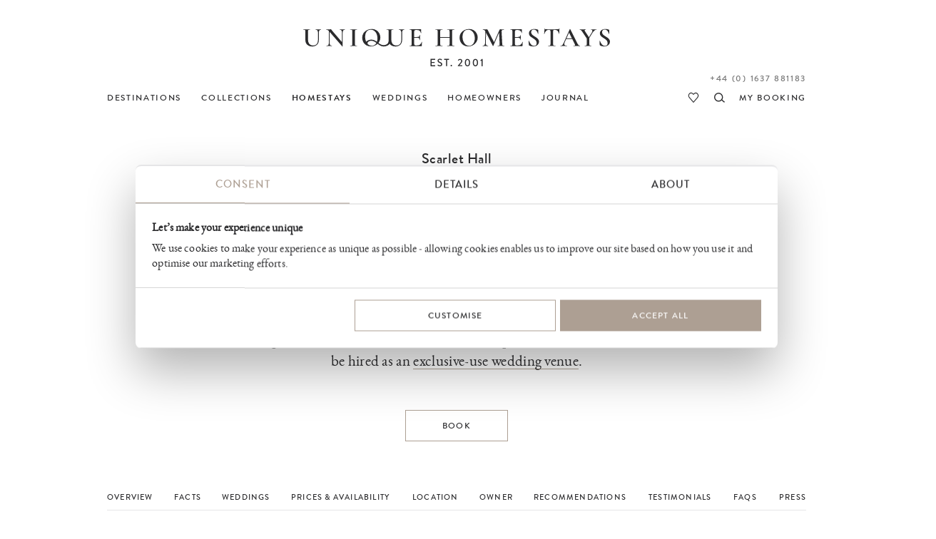

--- FILE ---
content_type: text/html
request_url: https://www.uniquehomestays.com/self-catering/uk/cheshire/chester/scarlet-hall/share
body_size: 13250
content:
<!DOCTYPE html PUBLIC "-//W3C//DTD XHTML 1.0 Strict//EN" "http://www.w3.org/TR/xhtml1/DTD/xhtml1-strict.dtd">
<html xmlns="http://www.w3.org/1999/xhtml" xml:lang="en" lang="en">
<head>
<meta http-equiv="Content-Type" content="text/html; charset=ISO-8859-1" />
<meta http-equiv="Content-Language" content="en" />
<meta name="Copyright" content="Copyright (c) 2001 - 2026 Dave Marks" />
<meta http-equiv="imagetoolbar" content="no" />
<link rel="preconnect" href="https://secure.uniquebookingservices.com"><link rel="preload" href="https://secure.uniquebookingservices.com/css/fonts/v6/BrandonGrotesqueWeb-Medium.woff2" as="font" type="font/woff2" crossorigin="anonymous"><link rel="preload" href="https://secure.uniquebookingservices.com/css/fonts/v6/ebgaramond-regular-webfont.woff2" as="font" type="font/woff2" crossorigin="anonymous"><link rel="preload" href="https://secure.uniquebookingservices.com/css/fonts/v6/ebgaramond-mediumitalic-webfont.woff2" as="font" type="font/woff2" crossorigin="anonymous">
<title>Scarlet Hall | Luxury Self-Catering Country Home | Chester | Share</title>
<meta name="description" content="Gather together at Scarlet Hall, a large luxury self-catering country home with pool in Chester, near Malpas, the heart of Cheshire. | Share" />
<meta property="og:title" content="Scarlet Hall" />
<meta property="og:description" content="Warm and welcoming, grand and rural, this luxury self-catering country home with pool offers the perfect spot for family holidays and reunions." />
<meta property="og:url" content="https://www.uniquehomestays.com/self-catering/uk/cheshire/chester/scarlet-hall/share" />
<link href="https://www.uniquehomestays.com/self-catering/uk/cheshire/chester/scarlet-hall/share" rel="canonical" />
<meta property="og:image" content="https://secure.uniquebookingservices.com/uf/properties/scarlet-hall/header-xlg-v6/180937-scarlet-hall-luxury-self-catering-country-home-chester.jpg" />
<link rel="image_src" href="https://secure.uniquebookingservices.com/uf/properties/scarlet-hall/header-xlg-v6/180937-scarlet-hall-luxury-self-catering-country-home-chester.jpg" />
<style type="text/css" media="all">@import url("https://secure.uniquebookingservices.com/css/v7-desktop-2025-11-25.css");</style>
<link rel="stylesheet" type="text/css" href="https://secure.uniquebookingservices.com/css/v7-mobile-2025-07-30.1.css" media="only screen and (max-width: 750px), only screen and (max-device-width: 750px)" /><meta name="viewport" content="width=device-width" />
<link  rel="apple-touch-icon" sizes="180x180" href="https://www.uniquehomestays.com/i/favicons/apple-touch-icon.png" />
<link  rel="icon" type="image/png" sizes="32x32" href="https://www.uniquehomestays.com/i/favicons/favicon-32x32.png" />
<link  rel="icon" type="image/png" sizes="16x16" href="https://www.uniquehomestays.com/i/favicons/favicon-16x16.png" />
<link  rel="manifest" href="https://www.uniquehomestays.com/i/favicons/site.webmanifest" />
<link  rel="mask-icon" href="https://www.uniquehomestays.com/i/favicons/safari-pinned-tab.svg" color="#2b2b2d" />
<meta name="msapplication-TileColor" content="#ffffff" />
<meta name="theme-color" content="#ffffff" />
<script type="text/javascript" src="https://secure.uniquebookingservices.com/js/mootools/MooTools-More-1.5.1-modern-compatible-minified.js"></script>
<script type="text/javascript" src="https://secure.uniquebookingservices.com/js/v7-2025-12-10.js"></script>
<!--[if (gt IE 6)&(lte IE 9)]><script type="text/javascript" src="/js/columns.min.js"></script><![endif]-->
<script type="text/javascript" src="https://secure.uniquebookingservices.com/js/calendar/calendar.compat.dm.2022-11-30-compressed.js" defer></script>
<!-- Google Tag Manager -->
<script>(function(w,d,s,l,i){w[l]=w[l]||[];w[l].push({'gtm.start':new Date().getTime(),event:'gtm.js'});var f=d.getElementsByTagName(s)[0],j=d.createElement(s),dl=l!='dataLayer'?'&l='+l:'';j.async=true;j.src='https://www.googletagmanager.com/gtm.js?id='+i+dl;f.parentNode.insertBefore(j,f);})(window,document,'script','dataLayer','GTM-TFP7J8');</script>
<!-- End Google Tag Manager -->

		<script type="text/javascript"> 
			var bKlaviyoTrackingEnabled = true;
			!function(){if(!window.klaviyo){window._klOnsite=window._klOnsite||[];try{window.klaviyo=new Proxy({},{get:function(n,i){return"push"===i?function(){var n;(n=window._klOnsite).push.apply(n,arguments)}:function(){for(var n=arguments.length,o=new Array(n),w=0;w<n;w++)o[w]=arguments[w];var t="function"==typeof o[o.length-1]?o.pop():void 0,e=new Promise((function(n){window._klOnsite.push([i].concat(o,[function(i){t&&t(i),n(i)}]))}));return e}}})}catch(n){window.klaviyo=window.klaviyo||[],window.klaviyo.push=function(){var n;(n=window._klOnsite).push.apply(n,arguments)}}}}();
			window.addEventListener('CookiebotOnConsentReady', function (e) {if (Cookiebot.consent.statistics&&Cookiebot.consent.marketing) {elHead=document.getElementsByTagName('head')[0];elKlaviyoScript=document.createElement('script');elKlaviyoScript.src='https://static.klaviyo.com/onsite/js/Ve5jUe/klaviyo.js';elKlaviyoScript.onload  = async () => {await new Promise(r => setTimeout(r, 50));var event = new CustomEvent('KlaviyoOnSiteReady', {});window.dispatchEvent(event);};elHead.insertBefore(elKlaviyoScript, null);manageKlaviyoLinks('uniquehomestays.com',document);}}, false);
		</script>
		<link rel="alternate" type="application/rss+xml" title="RSS" href="/rss/press-releases.xml" />
</head>
<body class="propertypage twocol statictext noheaderphoto" id="www-uniquehomestays-com">

	<script>
		strPathName = window.location.pathname
		if (strPathName.indexOf('/newsletters/')==0&&strPathName.length>13) {
			arrPathName = strPathName.split('/')
			strNewPathName = '/newsletters/' + arrPathName[2] + '/'
			history.replaceState(null,null,strNewPathName)
		}
		
		try {	
			strPathName = window.location.href
			strNewPathName = strPathName
			var email_regex = /([a-zA-Z0-9._-]+@[a-zA-Z0-9._-]+\.[a-zA-Z0-9._-]+)/gi;
			var strNewPathName = strNewPathName.replace(email_regex,'redacted-email');
			if (strPathName!=strNewPathName) {history.replaceState(null,null,strNewPathName)}
		} catch (e) {}
	</script>
	<!-- Google Tag Manager -->
<noscript><iframe src="https://www.googletagmanager.com/ns.html?id=GTM-TFP7J8" height="0" width="0" style="display:none;visibility:hidden"></iframe></noscript>
<!-- End Google Tag Manager -->
<p class="skipnav" id="top"><a href="#topmenu">[Skip to Navigation]</a> | <a href="#content">[Skip to Content]</a></p>
<div id="wrapper">
<div id="header">
<a href="https://www.uniquehomestays.com" class="logolink"><img id="logolinkimg" src="https://secure.uniquebookingservices.com/uf/i/v6/uhs-logo-2.svg" alt="Unique Homestays" /></a>
</div>
<div id="flashbox"></div><div id="searchpopupwrap" data-isloaded="false"><div id="searchpopup"><div id="closesearchpopup" onclick="return showhidepopupsearch()"></div><div id="searchpopupinner"><div id="searchpopuploading"></div></div></div></div><div id="topmenu" role="navigation">
<div id="topmenuinner">
<ul id="uhs-cat">
<li id="unique-destinations"><a href="https://www.uniquehomestays.com/self-catering/destinations"><b>DESTINATIONS</b></a></li>
<li id="unique-escapes" class="hddm"><a href="https://www.uniquehomestays.com/unique-escapes/"><b>COLLECTIONS</b></a><span class="ddmt" onclick="showddm(this,event)"></span><div class="ddm"><div class="ddmcollections"><div class="ddmcollectiongroup"><h6>Features</h6><ul><li><a href="https://www.uniquehomestays.com/unique-escapes/luxury-houses-with-a-pool/">Homes with pools</a></li><li><a href="https://www.uniquehomestays.com/unique-escapes/dog-friendly-escapes/">Dog-friendly escapes</a></li><li><a href="https://www.uniquehomestays.com/unique-escapes/hot-tubs/">Homes with hot tubs</a></li><li><a href="https://www.uniquehomestays.com/unique-escapes/homes-with-saunas/">Homes with saunas</a></li><li><a href="https://www.uniquehomestays.com/unique-escapes/luxury-cottages-with-fireplaces/">Cottages with fireplaces</a></li><li><a href="https://www.uniquehomestays.com/unique-escapes/fully-catered-accommodation/">Homes with a private chef</a></li><li><a href="https://www.uniquehomestays.com/unique-escapes/eco-friendly/">Eco-friendly escapes</a></li><li><a href="https://www.uniquehomestays.com/unique-escapes/baby-friendly-breaks/">Baby-friendly breaks</a></li><li><a href="https://www.uniquehomestays.com/unique-escapes/garden-lovers/">Secret garden escapes</a></li><li><a href="https://www.uniquehomestays.com/unique-escapes/pet-free-pads/">Pet-free holiday cottages</a></li><li><a href="https://www.uniquehomestays.com/unique-escapes/electric-car-escapes/">Holiday cottages with EV chargers</a></li></ul></div><div class="ddmcollectiongroup"><h6>Size</h6><ul><li><a href="https://www.uniquehomestays.com/unique-escapes/luxury-love-nests/">Couples&acute; retreats</a></li><li><a href="https://www.uniquehomestays.com/unique-escapes/child-friendly-self-catering/">Family-friendly self-catering</a></li><li><a href="https://www.uniquehomestays.com/unique-escapes/house-party/">Large self-catering groups</a></li><li><a href="https://www.uniquehomestays.com/unique-escapes/alternative-group-option/">Alternative group option</a></li><li><a href="https://www.uniquehomestays.com/unique-escapes/luxury-solo-travel/">Solo travel in the UK</a></li></ul></div><div class="ddmcollectiongroup"><h6>Location</h6><ul><li><a href="https://www.uniquehomestays.com/unique-escapes/coastal-retreats/">Coastal retreats</a></li><li><a href="https://www.uniquehomestays.com/unique-escapes/waterside-living/">Waterside living</a></li><li><a href="https://www.uniquehomestays.com/unique-escapes/wilderness-retreats/">Wilderness retreats</a></li><li><a href="https://www.uniquehomestays.com/unique-escapes/holiday-homes-2-3-hours-from-london/">Holiday homes within 3 hours of London</a></li></ul></div><div class="ddmcollectiongroup"><h6>Occasions</h6><ul><li><a href="https://www.uniquehomestays.com/unique-escapes/late-availability-breaks-uk/">Last-minute breaks</a></li><li><a href="https://www.uniquehomestays.com/unique-escapes/honeymoons/">Honeymoons</a></li><li><a href="https://www.uniquehomestays.com/unique-escapes/easter-breaks/">Easter breaks</a></li><li><a href="https://www.uniquehomestays.com/unique-escapes/valentines-breaks/">Valentine&acute;s breaks</a></li><li><a href="https://www.uniquehomestays.com/unique-escapes/luxury-festive-breaks/">Christmas breaks</a></li><li><a href="https://www.uniquehomestays.com/unique-escapes/new-year-breaks/">New Year breaks</a></li><li><a href="https://www.uniquehomestays.com/unique-escapes/country-house-wedding-venues/">Country house wedding venues</a></li><li><a href="https://www.uniquehomestays.com/unique-escapes/wellness-retreat-venues/">Wellness retreats</a></li><li><a href="https://www.uniquehomestays.com/unique-escapes/sophisticated-hens/">Unique hen weekends</a></li><li><a href="https://www.uniquehomestays.com/unique-escapes/elopements/">Elopement weddings</a></li></ul></div><div class="ddmcollectiongroup"><h6>Style</h6><ul><li><a href="https://www.uniquehomestays.com/unique-escapes/architect-designed-holiday-homes/">Architect-designed holiday homes</a></li><li><a href="https://www.uniquehomestays.com/unique-escapes/castles-towers-and-follies/">Luxury castles in the UK</a></li><li><a href="https://www.uniquehomestays.com/unique-escapes/cabin-stays/">Cabin stays</a></li><li><a href="https://www.uniquehomestays.com/unique-escapes/country-house-breaks/">Country house breaks</a></li></ul></div><div class="ddmcollectiongroup"><h6>Commercial</h6><ul><li><a href="https://www.uniquehomestays.com/unique-escapes/film-locations/">Film and photoshoot locations</a></li><li><a href="https://www.uniquehomestays.com/unique-escapes/corporate-escapes/">Corporate retreats</a></li></ul></div><div class="ddmcollectiongroup"><h6>Other</h6><ul><li><a href="https://www.uniquehomestays.com/unique-escapes/new-and-coming-soon/">New and coming soon</a></li><li><a href="https://www.uniquehomestays.com/unique-escapes/any-day-stays/">Short breaks</a></li><li><a href="https://www.uniquehomestays.com/unique-escapes/limited-edition/">Limited release</a></li></ul></div></div><a class="ddmcomplete" href="https://www.uniquehomestays.com/unique-escapes/">View all Collections</a></div></li>
<li id="unique-selfcatering"><a class="open" href="https://www.uniquehomestays.com/self-catering/"><b>HOMESTAYS</b></a><span class="ddmt" onclick="showddm(this,event)"></span><div class="ddm"><div class="ddmcols"><div class="ddmcol-england"><h6><a href="https://www.uniquehomestays.com/self-catering/uk/england/">England</a></h6><a class="ddmall" href="https://www.uniquehomestays.com/self-catering/uk/england/">View all</a><ul><li><a href="https://www.uniquehomestays.com/self-catering/uk/cheshire/">Cheshire</a></li><li><a href="https://www.uniquehomestays.com/self-catering/uk/cornwall/">Cornwall</a></li><li><a href="https://www.uniquehomestays.com/self-catering/uk/cumbria/">Cumbria</a></li><li><a href="https://www.uniquehomestays.com/self-catering/uk/devon/">Devon</a></li><li><a href="https://www.uniquehomestays.com/self-catering/uk/dorset/">Dorset</a></li><li><a href="https://www.uniquehomestays.com/self-catering/uk/east-sussex/">East Sussex</a></li><li><a href="https://www.uniquehomestays.com/self-catering/uk/england/">England</a></li><li><a href="https://www.uniquehomestays.com/self-catering/uk/essex/">Essex</a></li><li><a href="https://www.uniquehomestays.com/self-catering/uk/gloucestershire/">Gloucestershire</a></li><li><a href="https://www.uniquehomestays.com/self-catering/uk/hampshire/">Hampshire</a></li><li><a href="https://www.uniquehomestays.com/self-catering/uk/herefordshire/">Herefordshire</a></li><li><a href="https://www.uniquehomestays.com/self-catering/uk/high-weald/">High Weald</a></li><li><a href="https://www.uniquehomestays.com/self-catering/uk/isle-of-wight/">Isle of Wight</a></li><li><a href="https://www.uniquehomestays.com/self-catering/uk/kent/">Kent</a></li><li><a href="https://www.uniquehomestays.com/self-catering/uk/lincolnshire/">Lincolnshire</a></li><li><a href="https://www.uniquehomestays.com/self-catering/uk/norfolk/">Norfolk</a></li><li><a href="https://www.uniquehomestays.com/self-catering/uk/oxfordshire/">Oxfordshire</a></li><li><a href="https://www.uniquehomestays.com/self-catering/uk/peak-district/">Peak District</a></li><li><a href="https://www.uniquehomestays.com/self-catering/uk/rutland/">Rutland</a></li><li><a href="https://www.uniquehomestays.com/self-catering/uk/shropshire/">Shropshire</a></li><li><a href="https://www.uniquehomestays.com/self-catering/uk/somerset/">Somerset</a></li><li><a href="https://www.uniquehomestays.com/self-catering/uk/south-east/">South East</a></li><li><a href="https://www.uniquehomestays.com/self-catering/uk/suffolk/">Suffolk</a></li><li><a href="https://www.uniquehomestays.com/self-catering/uk/surrey/">Surrey</a></li><li><a href="https://www.uniquehomestays.com/self-catering/uk/sussex/">Sussex</a></li><li><a href="https://www.uniquehomestays.com/self-catering/uk/cotswolds/">The Cotswolds</a></li><li><a href="https://www.uniquehomestays.com/self-catering/uk/the-lake-district/">The Lake District</a></li><li><a href="https://www.uniquehomestays.com/self-catering/uk/west-country/">West Country</a></li><li><a href="https://www.uniquehomestays.com/self-catering/uk/west-sussex/">West Sussex</a></li><li><a href="https://www.uniquehomestays.com/self-catering/uk/wiltshire/">Wiltshire</a></li><li><a href="https://www.uniquehomestays.com/self-catering/uk/worcestershire/">Worcestershire</a></li><li><a href="https://www.uniquehomestays.com/self-catering/uk/yorkshire/">Yorkshire</a></li></ul></div><div class="ddmcol-scotland"><h6><a href="https://www.uniquehomestays.com/self-catering/uk/scotland/">Scotland</a></h6><a class="ddmall" href="https://www.uniquehomestays.com/self-catering/uk/scotland/">View all</a><ul><li><a href="https://www.uniquehomestays.com/self-catering/uk/scotland/isle-of-skye/">Isle of Skye</a></li><li><a href="https://www.uniquehomestays.com/self-catering/uk/scotland/loch-lomond/">Loch Lomond</a></li><li><a href="https://www.uniquehomestays.com/self-catering/uk/scotland/loch-rannoch/">Loch Rannoch</a></li><li><a href="https://www.uniquehomestays.com/self-catering/uk/scotland/luskentyre-beach/">Luskentyre Beach</a></li><li><a href="https://www.uniquehomestays.com/self-catering/uk/scotland/perthshire/">Perthshire</a></li><li><a href="https://www.uniquehomestays.com/self-catering/uk/scotland/the-isle-of-harris/">The Isle of Harris</a></li></ul></div><div class="ddmcol-wales"><h6><a href="https://www.uniquehomestays.com/self-catering/uk/wales/">Wales</a></h6><a class="ddmall" href="https://www.uniquehomestays.com/self-catering/uk/wales/">View all</a><ul><li><a href="https://www.uniquehomestays.com/self-catering/uk/wales/aberaeron/">Aberaeron</a></li><li><a href="https://www.uniquehomestays.com/self-catering/uk/wales/brecon-beacons/">Brecon Beacons</a></li><li><a href="https://www.uniquehomestays.com/self-catering/uk/wales/cambrian-mountains/">Cambrian Mountains</a></li><li><a href="https://www.uniquehomestays.com/self-catering/uk/wales/ceredigion/">Ceredigion</a></li><li><a href="https://www.uniquehomestays.com/self-catering/uk/wales/conwy/">Conwy</a></li><li><a href="https://www.uniquehomestays.com/self-catering/uk/wales/harlech/">Harlech</a></li><li><a href="https://www.uniquehomestays.com/self-catering/uk/wales/hay-on-wye/">Hay-On-Wye</a></li><li><a href="https://www.uniquehomestays.com/self-catering/uk/wales/anglesey/">Isle of Anglesey</a></li><li><a href="https://www.uniquehomestays.com/self-catering/uk/wales/machynlleth/">Machynlleth</a></li><li><a href="https://www.uniquehomestays.com/self-catering/uk/wales/pembrokeshire/">Pembrokeshire</a></li><li><a href="https://www.uniquehomestays.com/self-catering/uk/wales/powys/">Powys</a></li><li><a href="https://www.uniquehomestays.com/self-catering/uk/wales/ruthin/">Ruthin</a></li><li><a href="https://www.uniquehomestays.com/self-catering/uk/wales/snowdonia/">Snowdonia</a></li></ul></div><div class="ddmcol-ireland"><h6><a href="https://www.uniquehomestays.com/self-catering/ireland/">Ireland</a></h6><a class="ddmall" href="https://www.uniquehomestays.com/self-catering/ireland/">View all</a><ul><li><a href="https://www.uniquehomestays.com/self-catering/ireland/county-cork/">County Cork</a></li><li><a href="https://www.uniquehomestays.com/self-catering/ireland/county-kerry/">County Kerry</a></li><li><a href="https://www.uniquehomestays.com/self-catering/ireland/county-monaghan/">County Monaghan</a></li><li><a href="https://www.uniquehomestays.com/self-catering/ireland/county-westmeath/">County Westmeath</a></li></ul></div></div><a class="ddmcomplete altlink" href="https://www.uniquehomestays.com/self-catering/">View all Homestays</a></div></li>
<li id="unique-weddings"><a href="https://www.uniquehomestays.com/weddings/"><b>WEDDINGS</b></a></li>
<li id="owners" class="hddm"><a href="https://www.uniquehomestays.com/membership.asp"><b>HOMEOWNERS</b></a><span class="ddmt" onclick="showddm(this,event)"></span><div class="ddm"><div class="ddmcols"><div class="ddmcol-join"><h6><a href="https://www.uniquehomestays.com/membership.asp">Join us</a></h6><p>We are a specialist holiday letting agent that markets luxury cottages and architect-designed homes across the UK and Ireland. From farmers to flamboyants, you'll be in good company when joining our portfolio.</p><a class="ddmcomplete" href="https://www.uniquehomestays.com/membership.asp">Find out more</a></div><div class="ddmcol-interior"><h6><a href="https://www.uniquehomestays.com/interior-design-services.asp">Interior design service</a></h6><p>Whether transitioning your family home into a luxury homestay or breathing new life into an existing portfolio property, our Interior Design Team can handcraft a unique personality for your property.</p><a class="ddmcomplete" href="https://www.uniquehomestays.com/interior-design-services.asp">Find out more</a></div><div class="ddmcol-forsale"><h6><a href="https://www.uniquehomestays.com/for-sale/">Homestays for sale</a></h6><p>Have you ever dreamed of owning a profitable investment property? See what homes from the Unique Homestays portfolio are currently for sale, and let us tell you all about their lucrative earning potential.</p><a class="ddmcomplete" href="https://www.uniquehomestays.com/for-sale/">Find out more</a></div><div class="ddmcol-pfinding"><h6><a href="https://www.uniquehomestays.com/property-finding-service.asp">Property finding service</a></h6><p>If you're seeking a simpler home-finding experience, our Property Finding Service might be of interest to you; get unfettered access to our architectural expertise, interior know-how, and industry contacts.</p><a class="ddmcomplete" href="https://www.uniquehomestays.com/property-finding-service.asp">Find out more</a></div></div></div></li>
<li id="unique-blog"><a href="https://www.uniquehomestays.com/live-unique/"><b>JOURNAL</b></a></li>
<li id="myuhs"><a href="https://secure.uniquehomestays.com/mybooking/"><b>MY BOOKING</b></a></li>
<li id="searchproperties"><a href="https://www.uniquehomestays.com/self-catering/" onclick="return showhidepopupsearch()" title="Search properties"><b>search</b></a></li>
<li id="favouriteproperties"><a href="https://www.uniquehomestays.com/favourites/" title="View favourite properties"><b>my favourites</b></a></li>
<li id="contactlink"><a rel="nofollow" href="/contact.asp?uniqueID=5860" class="contacttel">Contact</a></li>
<li id="telephonelink"><a href="tel:+441637881183" class="contacttel bookingstelephone">+44 (0) 1637 881183</a></li>
</ul>
</div>

<span id="showmenu" onclick="showmenu()"></span><span id="searchpropertiesalt" onclick="return showhidepopupsearch()"></span></div><div id="content" role="main"><div class="property-details" id="scarlet-hall"><h1 id="propertyname"><a href="/self-catering/uk/cheshire/chester/scarlet-hall/">Scarlet Hall</a></h1><h2 id="propertylocation">Malpas, <a href="/self-catering/uk/cheshire/chester/">Chester</a>, <a href="/self-catering/uk/cheshire/">Cheshire</a>, <a href="/self-catering/uk/">UK</a></h2><div id="propertyintro"><p>Set down a sweeping drive within the grounds of a 12-acre private Cheshire estate, here is a large country home created with grand family escapes in mind. Spring wisteria, roaring fires and miles of green space to frolic across when the sun shines high in the sky; this luxury self-catering country home with an indoor pool promises holidays filled with connection and rejuvenation. Oozing class and romance, it'll come as no surprise that Scarlet Hall can also be hired as an <a href="https://www.uniquehomestays.com/weddings/uk/cheshire/chester/weddingsatscarlethall/" target="_blank" rel="noopener">exclusive-use wedding venue</a>.</p></div><p id="propertyenquireintro"> <a href="https://secure.uniquehomestays.com/mybooking/book.asp?uniqueID=5860" class="nbutton">Book</a></p><div id="propertytabswrap"><ul id="propertytabs"><li class="firsttab"><a href="/self-catering/uk/cheshire/chester/scarlet-hall/#propertytext">Overview</a></li><li><a href="/self-catering/uk/cheshire/chester/scarlet-hall/#propertydetails" id="propertydetailslink">Facts</a></li><li><a href="/self-catering/uk/cheshire/chester/scarlet-hall/#propertyceremonies">Weddings</a></li><li><a href="/self-catering/uk/cheshire/chester/scarlet-hall/#propertyavailability">Prices &amp; Availability</a></li><li><a href="/self-catering/uk/cheshire/chester/scarlet-hall/#propertylocalarea">Location</a></li><li><a href="/self-catering/uk/cheshire/chester/scarlet-hall/#propertyowner">Owner</a></li><li><a href="/self-catering/uk/cheshire/chester/scarlet-hall/#propertyrecommendations">Recommendations</a></li><li><a href="/self-catering/uk/cheshire/chester/scarlet-hall/#propertytestimonials">Testimonials</a></li><li><a href="/self-catering/uk/cheshire/chester/scarlet-hall/#propertyfaqs">FAQs</a></li><li class="enquire"><a rel="nofollow" href="/self-catering/uk/cheshire/chester/scarlet-hall/enquire">Enquire</a></li><li class="lasttab"><a href="/self-catering/uk/cheshire/chester/scarlet-hall/#propertypress">Press</a></li></ul></div><div id="propertyinner"><div id="sendtoafriendwrap"><div class="stdform" id="sendtoafriendform"><h2>Send to a friend</h2><p>Let us email a link and short description of this property to someone you know. Simply fill in your details below. Your email will only be used for the purposes of sending this email. See our <a class="stdlink" href="/privacy.asp">Privacy Policy</a>.</p>
					<form action="/self-catering/uk/cheshire/chester/scarlet-hall/share" method="post">
						<fieldset id="sendtoafrienddetails" class="stdfieldset">
							<legend>Message Details</legend>
							<input type="hidden" name="action" value="send" />
							<input type="hidden" name="id" value="5860" />
							<input type="hidden" name="t" value="JwYl3nbx" />
							<table class="centre spaced stdtable">
								<tr>
									<td class="tablelabel">Your Name</td>
									<td><input type="text" name="name" id="yourname" value=" " size="30" maxlength="50" class="sendtoafriendinput" onkeyup="javacript:updateSendaFriend('yourname', 'textyourname');" /></td>
								</tr>
								<tr>
									<td class="tablelabel">Your Email</td>
									<td><input type="text" name="email" value="" size="30" class="sendtoafriendinput" /></td>
								</tr>
								<tr>
									<td class="tablelabel">Recipients&nbsp;Name</td>
									<td><input type="text" name="friendsname" id="friendsname" value="" size="30" maxlength="50" class="sendtoafriendinput" onkeyup="javacript:updateSendaFriend('friendsname', 'textfriendsname');" /></td>
								</tr>
								<tr>
									<td class="tablelabel">Recipients&nbsp;Email</td>
									<td><input type="text" name="friendsemail" value="" size="30" class="sendtoafriendinput" /></td>
								</tr>
								<tr>
									<td class="tablelabel">Your message</td>
									<td><textarea name="message" id="message" rows="6" cols="32" class="sendtoafriendinput" onkeyup="javacript:updateSendaFriend('message', 'textyourmessage');"></textarea></td>
								</tr>
								<tr>
									<td style="padding-top:24px;" class="tablelabel">Spam Test - Please enter the characters shown below *</td>
									<td colspan="2">
										
										<img id="imgCaptcha" src="/inc/captcha-ns.asp?JwYl3nbx" /> <input id="spamtestinput" type="text" name="spamtest" value="" size="15" maxlength="10" />
									</td>
								</tr>
								<tr>
									<td class="emptytd"></td>
									<td id="submitbutton"><input type="submit" value="Send Message" class="nbutton" /></td>
								</tr>
							</table>
						</fieldset>
					</div>
				
					
					<div id="sendtoafriendpreviewwrap"><h2>Message preview</h2><fieldset id="sendtoafriendpreview"><img src="https://secure.uniquebookingservices.com/uf/i/v6/uhs-logo-2.svg" alt="Unique Homestays" id="sendtoafriendpreviewlogo" /><p>Dear <span id="textfriendsname"><em>Your friends name</em></span></p><p><span id="textyourname"><em>Your name</em></span> has found a fantastic property on <a class="stdlink" href="https://www.uniquehomestays.com/">www.uniquehomestays.com</a> and has sent you the link to the property below, with the following message:</p><p id="textyourmessage"><em>Your message goes here</em></p><img src="https://secure.uniquebookingservices.com/uf/properties/scarlet-hall/thumb-med-v6/180937-scarlet-hall-chester-cheshire-uk.jpg" alt="Scarlet Hall" id="sendtoafriendpreviewthumb" /><div id="sendtoafriendpreviewtext"><p><strong>Scarlet Hall</strong><br />Malpas, Cheshire, UK</p><p class="misc-desc"><p>Warm and welcoming, grand and rural, this luxury self-catering country home with pool offers the perfect spot for family holidays and reunions.</p></p><p class="specs"><strong>Sleeps: </strong>Up to 22 guests<br /><strong>Children: </strong>Yes, children are very welcome<br /><strong>Pets: </strong>Two well-behaved dogs are welcome<br /><strong>Facilities: </strong>Indoor heated pool, sauna, games room, pool table, cinema room, outdoor kitchen, badminton hall, boules, golf, table tennis, croquet, rounders</p><p>View Property: <a style="word-break: break-all;" class="stdlink" href="https://www.uniquehomestays.com/self-catering/uk/cheshire/chester/scarlet-hall/">https://www.uniquehomestays.com/self-catering/uk/cheshire/chester/scarlet-hall/</a></p></div></fieldset></form></div>
				<script type="text/javascript">
				function updateSendaFriend(formelement, displayelement) {
					formtext = document.getElementById(formelement).value;
					if (formtext.length < 1) {
						if (formelement == "yourname") {
							formtext = "<em>Your name</em>";
						} else if (formelement == "friendsname") {
							formtext = "<em>Your friends name</em>";
						} else if (formelement == "message") {
							formtext = "<em>Your message goes here</em>";
						}
					} else if (formelement == "message") {
						formtext = formtext.replace(/[\n]+/g, "<br />");
					}
					document.getElementById(displayelement).innerHTML = formtext;
				}
				
				updateSendaFriend('yourname', 'textyourname');
				updateSendaFriend('friendsname', 'textfriendsname');
				updateSendaFriend('message', 'textyourmessage');
				</script>
				</div><div id="propertysomethingelse" class="searchresultssomethingelse"><h3>Not quite what you're looking for?</h3><p id="propertysomethingelse-intro">Find properties:</p><p id="propertysomethingelse-links"> <a class="nbutton" href="/unique/search.asp?by=nearby&data=5860">Nearby</a> <a class="nbutton" href="/unique/search.asp?by=type&toaccommodate=14:99&data=unique_houseparty.unique_selfcatering">Similar Size</a> <a class="nbutton" href="/unique-escapes/new-and-coming-soon/">Latest</a></p></div><p id="crumbtrail" itemscope itemtype="https://schema.org/BreadcrumbList"><span itemprop="itemListElement" itemscope itemtype="https://schema.org/ListItem"><a itemprop="item" href="https://www.uniquehomestays.com/self-catering/"><span itemprop="name">Luxury Self-Catering Cottages</span></a><meta itemprop="position" content="1" /></span> <span class="ctd">&gt;</span> <span itemprop="itemListElement" itemscope itemtype="https://schema.org/ListItem"><a itemprop="item" href="https://www.uniquehomestays.com/self-catering/uk/"><span itemprop="name">UK</span></a><meta itemprop="position" content="2" /></span> <span class="ctd">&gt;</span> <span itemprop="itemListElement" itemscope itemtype="https://schema.org/ListItem"><a itemprop="item" href="https://www.uniquehomestays.com/self-catering/uk/cheshire/"><span itemprop="name">Cheshire</span></a><meta itemprop="position" content="3" /></span> <span class="ctd">&gt;</span> <span itemprop="itemListElement" itemscope itemtype="https://schema.org/ListItem"><a itemprop="item" href="https://www.uniquehomestays.com/self-catering/uk/cheshire/chester/"><span itemprop="name">Chester</span></a><meta itemprop="position" content="4" /></span> <span class="ctd">&gt;</span> <span itemprop="itemListElement" itemscope itemtype="https://schema.org/ListItem"><a itemprop="item" href="https://www.uniquehomestays.com/self-catering/uk/cheshire/chester/scarlet-hall/"><span itemprop="name">Scarlet Hall</span></a><meta itemprop="position" content="5" /></span> <span class="ctd">&gt;</span> <span itemprop="itemListElement" itemscope itemtype="https://schema.org/ListItem"><a rel="nofollow" itemprop="item" href="/self-catering/uk/cheshire/chester/scarlet-hall/share"><span itemprop="name">Share</span></a><meta itemprop="position" content="6" /></span></p><div id="propertycollections"><h3>Related Collections</h3><div id="propertycollections-wrap"><p><a href="#propertycollections" class="nbutton lli" data-src="onclick" onclick="showpropertycollections(5860)">View related collections</a></p></div></div></div></div><p id="propertydisclaimer"><small><strong>Disclaimer:</strong> These particulars, whilst believed to be accurate, are set as a guideline so should not be relied upon as a statement of fact. The photographs show aspects of the property at the time they were taken and it should not be assumed that the property remains precisely as displayed. If there are points of particular importance that need clarifying before you book, please contact us.</small></p><script type="text/javascript">if (document.getElementById('favourite5860')) {updatefavourites(5860);}if (location.hash=='#viewwhatsincluded') {window.onload=function(){displayoverlayfacts(5860, 'whatsincluded')}}if (location.hash=='#viewhousebookdetails'||location.hash=='#housebook') {window.onload=function(){displayoverlayfacts(5860, 'housebook')}}if (location.hash=='#propertyrooms'||location.hash=='#bedrooms') {window.onload=function(){displayoverlayfacts(5860, 'bedrooms')}}if (location.hash=='#propertyextras') {window.onload=function(){showpropertyextras(5860, 134, 22)}}if (location.hash=='#propertycollections') {window.onload=function(){showpropertycollections(5860)}}if (location.hash=='#catering') {window.onload=function(){displayoverlayfacts(5860, 'catering')}}</script>
			
			<script type="application/ld+json">
			{
				"@context": "http://schema.org/",
				"@type": "LodgingBusiness",
				"geo": [{"@type": "GeoCoordinates","latitude": " -2.8296489798340207","longitude": "53.03974822615228"}],
				"address": [{
					"@type": "PostalAddress",
					"streetAddress": "",
					"postalCode": "",
					"addressLocality": "Chester",
					"addressRegion": "Cheshire",
					"addressCountry": "UK"
				}],
				"location": [{
					"@type": "Place",
					"hasMap":"https://www.uniquehomestays.com/self-catering/uk/cheshire/chester/scarlet-hall/#propertymap"
				}],
				"url": "https://www.uniquehomestays.com/self-catering/uk/cheshire/chester/scarlet-hall/",
				"logo": "https://secure.uniquebookingservices.com/uf/i/v6/uhs-logo-2.svg",
				"image": "https://secure.uniquebookingservices.com/uf/properties/scarlet-hall/header-xlg-v6/180937-scarlet-hall-luxury-self-catering-country-home-chester-share.jpg",
				"photo": "https://secure.uniquebookingservices.com/uf/properties/scarlet-hall/header-xlg-v6/180937-scarlet-hall-luxury-self-catering-country-home-chester-share.jpg",
				"name": "Scarlet Hall",
				"brand": "Unique Homestays",
				"currenciesAccepted": "GBP",
				"paymentAccepted": "debit card, credit card, visa, mastercard, delta, maestro, switch, bank transfer",
				"priceRange": "From &pound;7,695.00 per week",
				"legalname": "Unique Home Stays Ltd",
				"telephone": "+441637881183",
				"email": "enquiries@uniquehomestays.com",
				"sameAs": [
					"https://www.facebook.com/uniquehomestays",
					"https://www.instagram.com/uniquehomestays/",
					"https://uk.pinterest.com/uniquehomestays/",
					"https://twitter.com/uniquehomestays"
				]
			}
			</script>
			</div><div id="instagram-recent"><h3>Follow us <a target="_blank" rel="external" href="https://www.instagram.com/uniquehomestays">@uniquehomestays</a></h3><a class="instagram-initial" href="https://www.instagram.com/uniquehomestays/" rel="external"><img width="224" height="224" class="lli" src="https://secure.uniquebookingservices.com/uf/i/v6/no-photo-3x2.png" data-src="https://secure.uniquebookingservices.com/uf/miscimages/instagram-1.jpg" data-srcset="https://secure.uniquebookingservices.com/uf/miscimages/instagram-1.jpg 224w, https://secure.uniquebookingservices.com/uf/miscimages/instagram-1@2x.jpg 448w" alt="Instagram" sizes="(max-width: 750px) 33vw, 224px" /></a><a class="instagram-initial" href="https://www.instagram.com/uniquehomestays/" rel="external"><img width="224" height="224" class="lli" src="https://secure.uniquebookingservices.com/uf/i/v6/no-photo-3x2.png" data-src="https://secure.uniquebookingservices.com/uf/miscimages/instagram-2.jpg" data-srcset="https://secure.uniquebookingservices.com/uf/miscimages/instagram-2.jpg 224w, https://secure.uniquebookingservices.com/uf/miscimages/instagram-2@2x.jpg 448w" alt="Instagram" sizes="(max-width: 750px) 33vw, 224px" /></a><a class="instagram-initial" href="https://www.instagram.com/uniquehomestays/" rel="external"><img width="224" height="224" class="lli" src="https://secure.uniquebookingservices.com/uf/i/v6/no-photo-3x2.png" data-src="https://secure.uniquebookingservices.com/uf/miscimages/instagram-3.jpg" data-srcset="https://secure.uniquebookingservices.com/uf/miscimages/instagram-3.jpg 224w, https://secure.uniquebookingservices.com/uf/miscimages/instagram-3@2x.jpg 448w" alt="Instagram" sizes="(max-width: 750px) 33vw, 224px" /></a><a class="instagram-initial" href="https://www.instagram.com/uniquehomestays/" rel="external"><img width="224" height="224" class="lli" src="https://secure.uniquebookingservices.com/uf/i/v6/no-photo-3x2.png" data-src="https://secure.uniquebookingservices.com/uf/miscimages/instagram-4.jpg" data-srcset="https://secure.uniquebookingservices.com/uf/miscimages/instagram-4.jpg 224w, https://secure.uniquebookingservices.com/uf/miscimages/instagram-4@2x.jpg 448w" alt="Instagram" sizes="(max-width: 750px) 33vw, 224px" /></a><a class="instagram-more"    href="https://www.instagram.com/uniquehomestays/" rel="external"><img width="224" height="224" class="lli" src="https://secure.uniquebookingservices.com/uf/i/v6/no-photo-3x2.png" data-src="https://secure.uniquebookingservices.com/uf/miscimages/instagram-5.jpg" data-srcset="https://secure.uniquebookingservices.com/uf/miscimages/instagram-5.jpg 224w, https://secure.uniquebookingservices.com/uf/miscimages/instagram-5@2x.jpg 448w" alt="Instagram" sizes="(max-width: 750px) 33vw, 224px" /></a><a class="instagram-more"    href="https://www.instagram.com/uniquehomestays/" rel="external"><img width="224" height="224" class="lli" src="https://secure.uniquebookingservices.com/uf/i/v6/no-photo-3x2.png" data-src="https://secure.uniquebookingservices.com/uf/miscimages/instagram-6.jpg" data-srcset="https://secure.uniquebookingservices.com/uf/miscimages/instagram-6.jpg 224w, https://secure.uniquebookingservices.com/uf/miscimages/instagram-6@2x.jpg 448w" alt="Instagram" sizes="(max-width: 750px) 33vw, 224px" /></a></div></div><div id="footerwrap"><div id="footer" role="navigation"><div id="footer-social"><p>Social</p><div id="socialicons" class="socialicons"><a id="instagramicon" class="instagramicon" rel="external" href="https://www.instagram.com/uniquehomestays/" title="Instagram"><b>Follow us on Instagram</b></a><a id="facebookicon" class="facebookicon" rel="external" href="https://www.facebook.com/uniquehomestays" title="Facebook"><b>Join us on Facebook</b></a><a id="pinteresticon" class="pinteresticon" rel="external" href="https://www.pinterest.com/uniquehomestays/" title="Pinterest"><b>Find us on Pinterest</b></a><a id="tiktokicon" class="tiktokicon" rel="external" href="https://www.tiktok.com/@uniquehomestays" title="TikTok"><b>Follow us on TikTok</b></a><a id="youtubeicon" class="youtubeicon" rel="external" href="https://www.youtube.com/@unique-homestays" title="YouTube"><b>Watch us on YouTube</b></a><a id="threadsicon" class="threadsicon" rel="external" href="https://www.threads.net/@uniquehomestays" title="Threads"><b>Follow us on Threads</b></a></div></div><div id="footer-links"><p>Quick links</p><ul><li><a href="/">Home</a></li><li><a href="/whatisuhs.asp">What is a Unique Homestay</a></li><li><a href="/membership.asp">Property Owners</a></li><li><a href="/for-sale/">Properties For Sale</a></li><li><a href="/corporate-escapes.asp">Corporate Escapes</a></li><li><a href="/unique-escapes/new-and-coming-soon/">New and Coming Soon</a></li><li><a href="/work-with-us.asp">Work with us</a></li><li><a href="/25-years-of-extraordinary-escapes/">25 years of Unique</a></li></ul><ul><li><a rel="nofollow" href="/contact.asp?uniqueID=5860">Contact Us</a></li><li><a href="/aboutus.asp">About Us</a></li><li><a href="/testimonials.asp">Testimonials</a></li><li><a href="/sustainability-and-social-responsibility.asp">Social Responsibility</a></li><li><a href="/news.asp">News and Press</a></li><li><a href="/competitions.asp">Competitions</a></li><li><a href="/gift-vouchers-purchase.asp">Gift Vouchers</a></li><li><a href="/newsletters.asp">Newsletter</a></li></ul><ul><li><a href="/meet-the-team.asp">The Team</a></li><li><a href="/unique-job-vacancies.asp">Unique Job Vacancies</a></li><li><a href="/frequently-asked-questions.asp">Frequently Asked Questions</a></li><li><a href="/terms-conditions.asp">Terms and Conditions</a></li><li><a href="/unique-folk-rewards-programme.asp">Unique Folk Rewards</a></li><li><a href="/flexible-payment-plans.asp">Flexible Payment Plans</a></li><li><a href="https://secure.uniquehomestays.com/mybooking/">My Booking</a></li><li><a href="https://secure.uniquehomestays.com/login.asp?action=showlogin">Login</a></li></ul></div><form action="/newsletter-subscribe.asp" method="post" id="newsletterquicksubscribe"><fieldset><legend id="getthenewsletter"><label for="mb-thtki-thtki">Subscribe</label></legend><input type="hidden" name="action" value="confirm" /><input type="email" size="45" name="strEmail" id="mb-thtki-thtki" value="" placeholder="Email address" /><input type="submit" class="nbutton" value="SIGN UP" /></fieldset></form><div id="fcopyright">All content &copy; Copyright 2026 Unique Home Stays Ltd and protected under UK and International law. Duplication, reproduction and/or distribution of any material on this website is strictly prohibited. All rights reserved. <br />Unique Home Stays, Unique Homestays and the Unique Home Stays logo are registered trademarks of Unique Home Stays Ltd. | Retina Off | <a href="https://www.uniquehomestays.com/privacy.asp">Privacy and Cookies</a>  | <a href="https://www.uniquehomestays.com/sitemap.asp">Site Map</a> </div></div>
</div>

<div class="modalwrapper" id="modal-bg"></div>
<div class="modalcontent" id="emptymodalbox"></div>
<div class="modalsidebar" id="emptymodalboxsb"></div>
<p class="skipnav" id="skipnavfoot"><a href="#top" onclick="scrolltotop()" title="Jump to the top"><span>[Top of Page]</span></a></p>
		<script defer type="text/javascript">
			var __lc = {};
			__lc.license = 5951981;
			
			function loadLiveChat() {
				var lc = document.createElement('script'); 
				lc.type = 'text/javascript'; 
				lc.async = true;
				lc.src = ('https:' == document.location.protocol ? 'https://' : 'http://') + 'cdn.livechatinc.com/tracking.js';
				var s = document.getElementsByTagName('script')[0]; 
				s.parentNode.insertBefore(lc, s);
			}

			window.addEventListener('load', function () {
				setTimeout(function() {
					// Check Cookiebot consent before loading
					if (window.Cookiebot && Cookiebot.consent && Cookiebot.consent.statistics && Cookiebot.consent.preferences) {
						loadLiveChat();
					} else {
						//set a Cookiebot callback so if user accepts later, LiveChat loads
						window.CookiebotCallback_OnAccept = function() {
							if (Cookiebot.consent.statistics && Cookiebot.consent.preferences) {
								loadLiveChat();
							}
						}
					}
				},3000);
			}, {passive: true});
		</script>
		<script>var LC_API = LC_API || {};LC_API.on_chat_started = function(){dataLayer.push({'event': 'LiveChatStarted','userIPv4': '18.223.23.130','userIPv6': '::ffff:18.223.23.130'});window.addEventListener('CookiebotOnConsentReady', function (e) {if (Cookiebot.consent.statistics) {var googleTrackingImg;googleTrackingImg = new Image(1, 1);googleTrackingImg.src = 'https://www.googleadservices.com/pagead/conversion/1072351579/?label=-WYNCOiZt2sQ25Kr_wM&script=0';}if (Cookiebot.consent.statistics&&Cookiebot.consent.marketing) {klaviyo.track("LiveChatStarted");}});window.addEventListener('CookiebotOnConsentReady', function (e) {if (Cookiebot.consent.marketing){!function(e){if(!window.pintrk){window.pintrk = function () {window.pintrk.queue.push(Array.prototype.slice.call(arguments))};var n=window.pintrk;n.queue=[],n.version="3.0";var t=document.createElement("script");t.async=!0,t.src=e;var r=document.getElementsByTagName("script")[0];r.parentNode.insertBefore(t,r)}}("https://s.pinimg.com/ct/core.js");pintrk('load', '2614487243705');pintrk('page');try {pintrk('track', 'lead', {lead_type: 'LiveChatStarted'});} catch(e) {}}});};</script>

<span id="mhNumber" class="mediahawkNumber3416" style="display:none;">+44 (0) 1637 881183</span>
</body>
</html>
